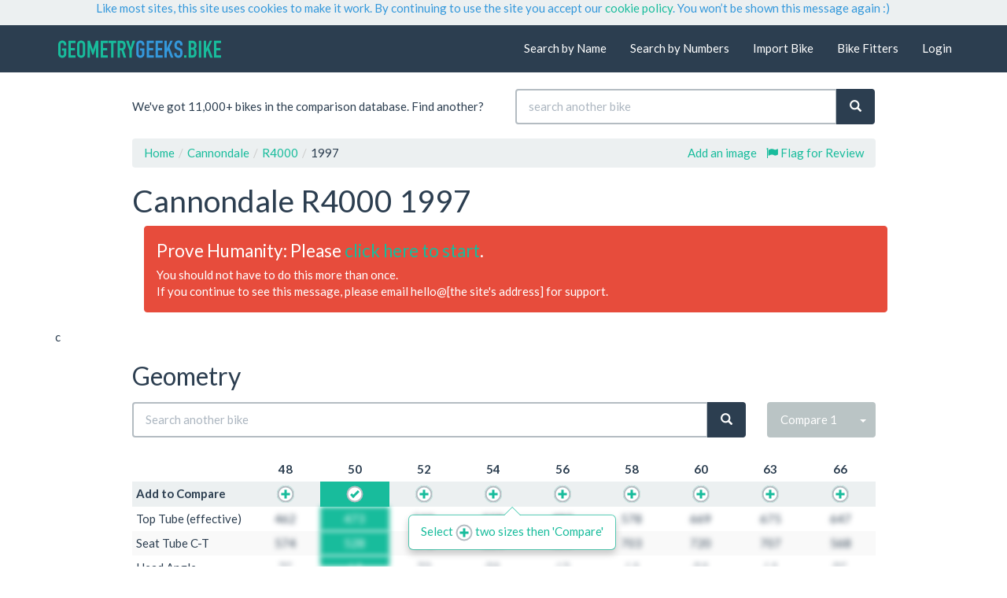

--- FILE ---
content_type: text/html; charset=utf-8
request_url: https://geometrygeeks.bike/bike/cannondale-r4000-1997-1/
body_size: 9241
content:
  <!DOCTYPE html><html lang="en"><head><meta charset="utf-8"><meta http-equiv="X-UA-Compatible" content="IE=edge"><meta name="viewport" content="width=device-width, initial-scale=1"><meta name="format-detection" content="telephone=no"/>  <meta property="og:title" content="Geometry Geeks"/><meta property="og:url" content="https://geometrygeeks.bike"/><meta property="og:image" content="http://geometrygeeks.bike/images/GG-logo-300x300.png"/><meta property="og:site_name" content="Geometry Geeks"/><meta property="og:description" content="The world's biggest open geometry database. Find bikes by name or numbers. Easily compare bike geometry side-by-side."/>   <meta name="description" content="9 sizes in our database. Hit compare to see this Cannondale side-by-side with your bike."/>  <title>Geometry Details: Cannondale R4000 1997</title><link href="/static/css/style.css?v=208" rel="stylesheet"><link rel="stylesheet" href="//maxcdn.bootstrapcdn.com/font-awesome/4.3.0/css/font-awesome.min.css"><!--[if lt IE 9]><script src="//oss.maxcdn.com/libs/html5shiv/3.7.0/html5shiv.js"></script><script src="//oss.maxcdn.com/libs/respond.js/1.4.2/respond.min.js"></script><![endif]-->  <meta http-equiv="x-dns-prefetch-control" content="on"><link rel="dns-prefetch" href="//maxcdn.bootstrapcdn.com"><link rel="dns-prefetch" href="//fonts.googleapis.com"><link rel="dns-prefetch" href="//stackpath.bootstrapcdn.com"><link rel="dns-prefetch" href="//www.google-analytics.com"><link rel="dns-prefetch" href="//s3.amazonaws.com"><link rel="dns-prefetch" href="//ajax.googleapis.com"><link rel="dns-prefetch" href="//www.google.com"><link rel="dns-prefetch" href="//www.gstatic.com"><link rel="dns-prefetch" href="//fonts.gstatic.com"><link rel="preconnect" href="https://ajax.googleapis.com"><link rel="preconnect" href="https://www.gstatic.com"><link rel="preconnect" href="https://fonts.gstatic.com"><link rel="preconnect" href="https://www.google-analytics.com"><link rel="preconnect" href="https://www.gstatic.com"><link rel="preload" href="https://ajax.googleapis.com/ajax/libs/jquery/1.12.0/jquery.min.js" as="script"><link rel="preload" as="font" importance="low" href="/static/fonts/glyphicons-halflings-regular.woff2" crossorigin="anonymous"><link rel="preload" as="font" importance="low" href="https://fonts.googleapis.com/css?family=Lato:400,700,400italic&display=swap" crossorigin="anonymous"><link rel="preload" as="font" importance="low" href="https://maxcdn.bootstrapcdn.com/font-awesome/4.3.0/fonts/fontawesome-webfont.woff2?v=4.3.0" crossorigin="anonymous"><link rel="preload" as="image" href="/static/images/background-sm.png">   <meta name="robots" content="noarchive"><link rel="canonical" href="https://geometrygeeks.bike/bike/cannondale-r4000-1997-1/"/><link rel="preload" href="/static/scripts/bike.js?208" as="script"><style>.popover{color:#18bc9c;border:1px solid #18bc9c;border:1px solid rgba(24,188,156,0.7);pointer-events:none}.popover.bottom>.arrow{border-bottom-color:#18bc9c;border-bottom-color:rgba(24,188,156,0.9)}.popover.top>.arrow{border-top-color:#18bc9c;border-top-color:rgba(24,188,156,0.9)}</style><script async src='https://securepubads.g.doubleclick.net/tag/js/gpt.js'></script><script>
    var Ad;
    window.googletag = window.googletag || {cmd: []};
    googletag.cmd.push(function() {
        var mapping1 = googletag.sizeMapping()
                                .addSize([0, 0], [[320, 50]])
                                .addSize([500, 100], [[468, 60]])
                                .addSize([768, 100], [[728, 90]])
                                .addSize([992, 100], [[336, 280]])
                                .build();

        Ad = googletag.defineSlot('/22620747660/GG-Responsive-Rectangle-v1-1ad', [[336,280]], 'div-gpt-ad-6380207-1')
                .defineSizeMapping(mapping1)
                .addService(googletag.pubads());

        googletag.pubads().enableSingleRequest();
        googletag.pubads().collapseEmptyDivs();
        googletag.pubads().setCentering(true);
        googletag.enableServices();
    });

    if (window.addEventListener) {              
        window.addEventListener("resize", browserResize);
    } else if (window.attachEvent) {                 
        window.attachEvent("onresize", browserResize);
    }
    var InitialResize = window.innerWidth;

    function browserResize() {
        var afterResize = window.innerWidth;
        if ((InitialResize < (992) && afterResize >= (992)) || (InitialResize >= (992) && afterResize < (992)) ||
            (InitialResize < (768) && afterResize >= (768)) || (InitialResize >= (768) && afterResize < (768)) ||
            (InitialResize < (500) && afterResize >= (500)) ||(InitialResize >= (500) && afterResize < (500))) 
            
            {
            InitialResize = afterResize;
                
            googletag.cmd.push(function() {
                googletag.pubads().refresh([Ad]);
            });

            }
            
        }
    </script>  <link rel="apple-touch-icon" sizes="180x180" href="/static/favicons/apple-touch-icon.png?v=208"><link rel="icon" type="image/png" sizes="32x32" href="/static/favicons/favicon-32x32.png?v=208"><link rel="icon" type="image/png" sizes="16x16" href="/static/favicons/favicon-16x16.png?v=208"><link rel="manifest" href="/static/favicons/manifest.json?v=208"><link rel="shortcut icon" href="/static/favicons/favicon.ico?v=208"><meta name="apple-mobile-web-app-title" content="Geometry Geeks"><meta name="application-name" content="Geometry Geeks"><meta name="msapplication-config" content="/static/favicons/browserconfig.xml?v=208"><meta name="theme-color" content="#2c3e50">     <style>.async-hide{opacity:0!important}</style><script>(function(a,s,y,n,c,h,i,d,e){s.className+=' '+y;h.start=1*new Date;
h.end=i=function(){s.className=s.className.replace(RegExp(' ?'+y),'')};
(a[n]=a[n]||[]).hide=h;setTimeout(function(){i();h.end=null},c);h.timeout=c;
})(window,document.documentElement,'async-hide','dataLayer',4000,
{'GTM-WP5X956':true});</script><script>
window.ga=window.ga||function(){(ga.q=ga.q||[]).push(arguments)};
ga.l=1*new Date;ga('create', 'UA-87791373-1', 'auto');ga('require', 'GTM-WP5X956');
ga('set', 'dimension1', '208');


ga('set', 'dimension3', 'Road');
ga('send', 'pageview');
</script><script async defer src='https://www.google-analytics.com/analytics.js'></script><script async src="https://www.googletagmanager.com/gtag/js?id=G-S3HXZ5QH20"></script><script>
window.dataLayer = window.dataLayer || [];
function gtag(){dataLayer.push(arguments);}
gtag('js', new Date());
gtag('set', 'gae_version', '208');
gtag('set', 'bike_type', 'Road');

gtag('config', 'G-S3HXZ5QH20');

</script>   </head><body> <div class="container" role="alert" style="margin:0; width:100%; background-color: #ecf0f1" data-nosnippet><div class="row success"><div class="col-md-10 col-md-offset-1 col-sm-12"><p class="text-info">Like most sites, this site uses cookies to make it work. By continuing to use the site you accept our <a href="/privacy-cookie-policy">cookie policy</a>. You won’t be shown this message again :)</p></div></div></div>  <nav class="navbar navbar-default navbar-static-top" role="navigation"><div class="container"><div class="navbar-header"><button type="button" class="navbar-toggle" data-toggle="collapse" data-target=".navbar-collapse" aria-label="Navigation Menu"><span class="icon-bar"></span><span class="icon-bar"></span><span class="icon-bar"></span></button><a class="navbar-brand" href="/"><img srcset="/static/images/logotype_highres.png 3x, /static/images/logotype@2x.png 2x, /static/images/logotype.png 1x" src="/static/images/logotype.png" alt="Geometry Geeks"></a></div><div class="collapse navbar-collapse"><ul class="nav navbar-nav navbar-right">  <li><a href="/bike-directory/" rel="nofollow">Search by Name</a></li><li><a href="/advanced-search" rel="nofollow">Search by Numbers</a></li><li><a href="/add-bike" rel="nofollow">Import Bike</a></li><li><a href="/fitters">Bike Fitters</a></li><li><a href="/account" rel="nofollow">Login</a></li>     </ul></div></div></nav><noscript><div class="container" role="alert"><div class="row"><div class="col-md-10 col-md-offset-1 col-sm-12"><div class="alert alert-warning"><p>You are using a browser that does not support javascript. Some aspects of this site may not work as intended.</p></div></div></div></div></noscript>      <div class="container"><header class="row"><div class="col-lg-5 col-lg-offset-1 col-md-6 hidden-sm hidden-xs"><p class="page-header-banner-text">We've got 11,000+ bikes in the comparison database. Find another?</p></div><div class="col-lg-5 col-md-6 col-sm-12"><form class="form" method="GET" action="/bike-directory/search/"><div class="form-group"><div class="input-group full-width"><input class="form-control" id="q" name="q" placeholder="search another bike"><span class="input-group-btn"><button class="btn btn-primary" type="submit" aria-label="Search"><span class="glyphicon glyphicon-search" aria-hidden="true"></span></button></span></div></div></form></div><div class="col-lg-10 col-lg-offset-1 col-sm-12"><ol class="breadcrumb" vocab="http://schema.org/" typeof="BreadcrumbList"><li property="itemListElement" typeof="ListItem"><a property="item" typeof="WebPage" href="/"><span property="name">Home</span></a><meta property="position" content="1"></li><li property="itemListElement" typeof="ListItem"><a property="item" typeof="WebPage" href="/bike-directory/brand/?b=Cannondale"><span property="name" style="white-space:nowrap;">Cannondale</span></a><meta property="position" content="2"></li><li property="itemListElement" typeof="ListItem"><a property="item" typeof="WebPage" href="/bike-directory/search/?q=Cannondale+R4000"><span property="name" style="white-space:nowrap;">R4000</span></a><meta property="position" content="3"></li><li property="itemListElement" typeof="ListItem"><span property="name">1997</span><meta property="position" content="4"></li>  <span class="pull-right hidden-xs"><a href="/bike/cannondale-r4000-1997-1/flag/" rel="nofollow"><i class="fa fa-flag text-success"></i>&nbsp;Flag for Review</a></span>   <span class="pull-right hidden-xs" style="padding-right:0.8em"><a href="/add-image-to-bike/cannondale-r4000-1997-1/" rel="nofollow">Add an image</a></span>  </ol>  <h1>Cannondale R4000 1997</h1></div></header><section class="row">  <div class="col-md-10 col-md-offset-1 col-sm-12"></div>  </section>  <div class="container" role="alert" data-nosnippet><div class="row"><div class="col-md-10 col-md-offset-1 col-sm-12"><div class="alert alert-danger"><p class="lead">Prove Humanity: Please <a href="?prove-human=human?" rel="nofollow">click here to start</a>.</p><p>You should not have to do this more than once.<br>If you continue to see this message, please email hello@[the site's address] for support. </div></div></div></div>c   <section class="row"><div class="col-lg-10 col-lg-offset-1 col-sm-12"><h2>Geometry</h2></div></section><section class="row"><div class="col-lg-10 col-lg-offset-1 col-sm-12" data-nosnippet><div id="compare-header-bar" class="text-center"><div class="row"><div><div id="search-field-holder"><form role="search" action="/bike-directory/search/" method="GET" class="hidden-xs"><div class="form-group"><div class="input-group"><input class="form-control" name="q" placeholder="Search another bike" autocomplete="off"><span class="input-group-btn"><button class="btn btn-primary" type="submit" aria-label="Search"><span class="glyphicon glyphicon-search" aria-hidden="true"></span></button></span></div></div></form><form role="search" action="/bike-directory/search/" method="GET" class="visible-xs"><div class="form-group"><input class="form-control" name="q" placeholder="Search bikes" autocomplete="off"></div></form></div><div id="compare-button-holder"><a style="min-width: 137px" class="btn btn-default" id="compare-button" type="button" disabled="disabled">Loading...</a></div></div></div></div></div></section><section class="row"><div class="col-lg-10 col-lg-offset-1"><div class="table-responsive" id="geometry-table"><table class="table table-condensed table-hover table-striped bike-geometry-table"><thead><tr><th>&nbsp;</th>  <th class="text-center"><strong>48  </strong></th>  <th class="text-center"><strong>50  </strong></th>  <th class="text-center"><strong>52  </strong></th>  <th class="text-center"><strong>54  </strong></th>  <th class="text-center"><strong>56  </strong></th>  <th class="text-center"><strong>58  </strong></th>  <th class="text-center"><strong>60  </strong></th>  <th class="text-center"><strong>63  </strong></th>  <th class="text-center"><strong>66  </strong></th>  </tr><noscript><tr><th colspan="10" class="warning"><center>To view geometry data you must use a web browser that supports JavaScript. See: <a href="https://browser-update.org/">browser-update.org</a></center></th></tr></noscript></thead><tbody><tr class="compare-select-bar"><td><strong>Add to Compare</strong></td>  <td class="compare-select-trigger" data-slug="cannondale-r4000-1997-48" data-title="Cannondale R4000 1997 48" data-url="/bike/cannondale-r4000-1997-1/"><div class="check"></div></td>  <td class="compare-select-trigger" data-slug="cannondale-r4000-1997-50" data-title="Cannondale R4000 1997 50" data-url="/bike/cannondale-r4000-1997-1/"><div class="check"></div></td>  <td class="compare-select-trigger" data-slug="cannondale-r4000-1997-52" data-title="Cannondale R4000 1997 52" data-url="/bike/cannondale-r4000-1997-1/"><div class="check"></div></td>  <td class="compare-select-trigger" data-slug="cannondale-r4000-1997-54" data-title="Cannondale R4000 1997 54" data-url="/bike/cannondale-r4000-1997-1/"><div class="check"></div></td>  <td class="compare-select-trigger" data-slug="cannondale-r4000-1997-56" data-title="Cannondale R4000 1997 56" data-url="/bike/cannondale-r4000-1997-1/"><div class="check"></div></td>  <td class="compare-select-trigger" data-slug="cannondale-r4000-1997-58" data-title="Cannondale R4000 1997 58" data-url="/bike/cannondale-r4000-1997-1/"><div class="check"></div></td>  <td class="compare-select-trigger" data-slug="cannondale-r4000-1997-60" data-title="Cannondale R4000 1997 60" data-url="/bike/cannondale-r4000-1997-1/"><div class="check"></div></td>  <td class="compare-select-trigger" data-slug="cannondale-r4000-1997-63" data-title="Cannondale R4000 1997 63" data-url="/bike/cannondale-r4000-1997-1/"><div class="check"></div></td>  <td class="compare-select-trigger" data-slug="cannondale-r4000-1997-66" data-title="Cannondale R4000 1997 66" data-url="/bike/cannondale-r4000-1997-1/"><div class="check"></div></td>  </tr>  <tr><td class="control" data-param="Top Tube (effective)">Top Tube (effective)</td>    <td class="text-center CAUTION-random-value">   462   </td>    <td class="text-center CAUTION-random-value">   473   </td>    <td class="text-center CAUTION-random-value">   510   </td>    <td class="text-center CAUTION-random-value">   559   </td>    <td class="text-center CAUTION-random-value">   493   </td>    <td class="text-center CAUTION-random-value">   578   </td>    <td class="text-center CAUTION-random-value">   669   </td>    <td class="text-center CAUTION-random-value">   675   </td>    <td class="text-center CAUTION-random-value">   647   </td>  </tr>  <tr><td class="control" data-param="Seat Tube C-T">Seat Tube C-T</td>    <td class="text-center CAUTION-random-value">   574   </td>    <td class="text-center CAUTION-random-value">   528   </td>    <td class="text-center CAUTION-random-value">   476   </td>    <td class="text-center CAUTION-random-value">   554   </td>    <td class="text-center CAUTION-random-value">   499   </td>    <td class="text-center CAUTION-random-value">   703   </td>    <td class="text-center CAUTION-random-value">   720   </td>    <td class="text-center CAUTION-random-value">   707   </td>    <td class="text-center CAUTION-random-value">   568   </td>  </tr>  <tr><td class="control" data-param="Head Angle">Head Angle</td>    <td class="text-center CAUTION-random-value">   75   </td>    <td class="text-center CAUTION-random-value">   64   </td>    <td class="text-center CAUTION-random-value">   72   </td>    <td class="text-center CAUTION-random-value">   81   </td>    <td class="text-center CAUTION-random-value">   63   </td>    <td class="text-center CAUTION-random-value">   64   </td>    <td class="text-center CAUTION-random-value">   84   </td>    <td class="text-center CAUTION-random-value">   64   </td>    <td class="text-center CAUTION-random-value">   85   </td>  </tr>  <tr><td class="control" data-param="Seat Angle">Seat Angle</td>    <td class="text-center CAUTION-random-value">   66   </td>    <td class="text-center CAUTION-random-value">   82   </td>    <td class="text-center CAUTION-random-value">   66   </td>    <td class="text-center CAUTION-random-value">   62   </td>    <td class="text-center CAUTION-random-value">   66   </td>    <td class="text-center CAUTION-random-value">   76   </td>    <td class="text-center CAUTION-random-value">   69   </td>    <td class="text-center CAUTION-random-value">   82   </td>    <td class="text-center CAUTION-random-value">   75   </td>  </tr>  <tr><td class="control" data-param="Chainstay">Chainstay</td>    <td class="text-center CAUTION-random-value">   403   </td>    <td class="text-center CAUTION-random-value">   432   </td>    <td class="text-center CAUTION-random-value">   389   </td>    <td class="text-center CAUTION-random-value">   326   </td>    <td class="text-center CAUTION-random-value">   385   </td>    <td class="text-center CAUTION-random-value">   474   </td>    <td class="text-center CAUTION-random-value">   361   </td>    <td class="text-center CAUTION-random-value">   416   </td>    <td class="text-center CAUTION-random-value">   405   </td>  </tr>  <tr><td class="control" data-param="Wheelbase">Wheelbase</td>    <td class="text-center CAUTION-random-value">   975   </td>    <td class="text-center CAUTION-random-value">   952   </td>    <td class="text-center CAUTION-random-value">   788   </td>    <td class="text-center CAUTION-random-value">   1074   </td>    <td class="text-center CAUTION-random-value">   797   </td>    <td class="text-center CAUTION-random-value">   1164   </td>    <td class="text-center CAUTION-random-value">   1037   </td>    <td class="text-center CAUTION-random-value">   1165   </td>    <td class="text-center CAUTION-random-value">   1142   </td>  </tr>  <tr><td class="control" data-param="Front Centre">Front Centre</td>    <td class="text-center CAUTION-random-value">   483   </td>    <td class="text-center CAUTION-random-value">   553   </td>    <td class="text-center CAUTION-random-value">   477   </td>    <td class="text-center CAUTION-random-value">   559   </td>    <td class="text-center CAUTION-random-value">   494   </td>    <td class="text-center CAUTION-random-value">   684   </td>    <td class="text-center CAUTION-random-value">   566   </td>    <td class="text-center CAUTION-random-value">   566   </td>    <td class="text-center CAUTION-random-value">   754   </td>  </tr>  <tr><td class="control" data-param="Standover">Standover</td>    <td class="text-center CAUTION-random-value">   889   </td>    <td class="text-center CAUTION-random-value">   728   </td>    <td class="text-center CAUTION-random-value">   726   </td>    <td class="text-center CAUTION-random-value">   815   </td>    <td class="text-center CAUTION-random-value">   844   </td>    <td class="text-center CAUTION-random-value">   686   </td>    <td class="text-center CAUTION-random-value">   721   </td>    <td class="text-center CAUTION-random-value">   1010   </td>    <td class="text-center CAUTION-random-value">   955   </td>  </tr>  <tr><td class="control" data-param="BB Drop">BB Drop</td>    <td class="text-center CAUTION-random-value">   70   </td>    <td class="text-center CAUTION-random-value">   53   </td>    <td class="text-center CAUTION-random-value">   78   </td>    <td class="text-center CAUTION-random-value">   73   </td>    <td class="text-center CAUTION-random-value">   77   </td>    <td class="text-center CAUTION-random-value">   62   </td>    <td class="text-center CAUTION-random-value">   59   </td>    <td class="text-center CAUTION-random-value">   62   </td>    <td class="text-center CAUTION-random-value">   55   </td>  </tr>  <tr><td class="control" data-param="BB Height">BB Height</td>    <td class="text-center CAUTION-random-value">   319   </td>    <td class="text-center CAUTION-random-value">   299   </td>    <td class="text-center CAUTION-random-value">   281   </td>    <td class="text-center CAUTION-random-value">   263   </td>    <td class="text-center CAUTION-random-value">   301   </td>    <td class="text-center CAUTION-random-value">   288   </td>    <td class="text-center CAUTION-random-value">   286   </td>    <td class="text-center CAUTION-random-value">   225   </td>    <td class="text-center CAUTION-random-value">   276   </td>  </tr>  <tr><td class="control" data-param="BB Type">BB Type</td>    <td class="text-center CAUTION-random-value">   BSA   </td>    <td class="text-center CAUTION-random-value">   BSA   </td>    <td class="text-center CAUTION-random-value">   BSA   </td>    <td class="text-center CAUTION-random-value">   BSA   </td>    <td class="text-center CAUTION-random-value">   BSA   </td>    <td class="text-center CAUTION-random-value">   BSA   </td>    <td class="text-center CAUTION-random-value">   BSA   </td>    <td class="text-center CAUTION-random-value">   BSA   </td>    <td class="text-center CAUTION-random-value">   BSA   </td>  </tr>  <tr><td class="control" data-param="Fork Rake / Offset">Fork Rake / Offset</td>    <td class="text-center CAUTION-random-value">   34   </td>    <td class="text-center CAUTION-random-value">   49   </td>    <td class="text-center CAUTION-random-value">   37   </td>    <td class="text-center CAUTION-random-value">   48   </td>    <td class="text-center CAUTION-random-value">   42   </td>    <td class="text-center CAUTION-random-value">   47   </td>    <td class="text-center CAUTION-random-value">   39   </td>    <td class="text-center CAUTION-random-value">   50   </td>    <td class="text-center CAUTION-random-value">   45   </td>  </tr>  <tr><td class="control" data-param="Trail">Trail</td>    <td class="text-center CAUTION-random-value">   49   </td>    <td class="text-center CAUTION-random-value">   52   </td>    <td class="text-center CAUTION-random-value">   53   </td>    <td class="text-center CAUTION-random-value">   56   </td>    <td class="text-center CAUTION-random-value">   57   </td>    <td class="text-center CAUTION-random-value">   66   </td>    <td class="text-center CAUTION-random-value">   56   </td>    <td class="text-center CAUTION-random-value">   49   </td>    <td class="text-center CAUTION-random-value">   54   </td>  </tr>  <tr><td class="control" data-param="Wheel Size">Wheel Size</td>    <td class="text-center CAUTION-random-value">   700c   </td>    <td class="text-center CAUTION-random-value">   700c   </td>    <td class="text-center CAUTION-random-value">   700c   </td>    <td class="text-center CAUTION-random-value">   700c   </td>    <td class="text-center CAUTION-random-value">   700c   </td>    <td class="text-center CAUTION-random-value">   700c   </td>    <td class="text-center CAUTION-random-value">   700c   </td>    <td class="text-center CAUTION-random-value">   700c   </td>    <td class="text-center CAUTION-random-value">   700c   </td>  </tr>  <tr><td>Data Source</td>  <td class="text-center">  <a href="https://vintagecannondale.com/year/1997/1997.pdf" target="_blank" rel="noopener"><small>Catalog Scan</small></a>  </td>  <td class="text-center">  <a href="https://vintagecannondale.com/year/1997/1997.pdf" target="_blank" rel="noopener"><small>Catalog Scan</small></a>  </td>  <td class="text-center">  <a href="https://vintagecannondale.com/year/1997/1997.pdf" target="_blank" rel="noopener"><small>Catalog Scan</small></a>  </td>  <td class="text-center">  <a href="https://vintagecannondale.com/year/1997/1997.pdf" target="_blank" rel="noopener"><small>Catalog Scan</small></a>  </td>  <td class="text-center">  <a href="https://vintagecannondale.com/year/1997/1997.pdf" target="_blank" rel="noopener"><small>Catalog Scan</small></a>  </td>  <td class="text-center">  <a href="https://vintagecannondale.com/year/1997/1997.pdf" target="_blank" rel="noopener"><small>Catalog Scan</small></a>  </td>  <td class="text-center">  <a href="https://vintagecannondale.com/year/1997/1997.pdf" target="_blank" rel="noopener"><small>Catalog Scan</small></a>  </td>  <td class="text-center">  <a href="https://vintagecannondale.com/year/1997/1997.pdf" target="_blank" rel="noopener"><small>Catalog Scan</small></a>  </td>  <td class="text-center">  <a href="https://vintagecannondale.com/year/1997/1997.pdf" target="_blank" rel="noopener"><small>Catalog Scan</small></a>  </td>  </tr></tbody></table></div></div></section>  <section class="row"><div class="col-lg-5 col-lg-offset-1 col-sm-6 col-xs-12"><p><small>Standard measurements are in millimeters and degrees. The site attempts to recognize and convert other units back to standard - results may vary.</small></p></div><div class="col-lg-5 col-sm-6 col-xs-12"><span class="pull-right"><div class="dropup"><button type="button" class="btn btn-link dropdown-toggle" data-toggle="dropdown" aria-haspopup="true" aria-expanded="false" style="padding:0 0 0 0.3em; border:0; vertical-align:inherit;"> Edit <span class="caret"></span></button><ul class="dropdown-menu dropdown-menu-right"><li><a href="/edit-bike/cannondale-r4000-1997-1/" onclick="ga('send', 'event', 'Edit Bike'); gtag('event', 'edit_bike')">Bike name and year</a></li><li><a href="/edit-geometry/cannondale-r4000-1997-1/" onclick="ga('send', 'event', 'Edit Geo'); gtag('event', 'edit_geo')"> Geometry table</a></li><li><a href="/add-image-to-bike/cannondale-r4000-1997-1/">Add an image</a></li></ul></div></span><p class="text-right pull-right">Problem? <a href="/bike/cannondale-r4000-1997-1/flag/"><i class="fa fa-flag text-success"></i>&nbsp;Flag for Review</a> or</p></div></section>  <section><div class="col-lg-10 col-lg-offset-1 col-xs-12 covered"><div class="panel panel-info"><div class="panel-body"><p><span class="label label-info">RideWrap</span>&nbsp;<strong>Protect your bike!</strong></p><p><a href="https://www.ridewrap.com/bike-protection-products/?utm_campaign=GGGeneral" target="_blank">There is a protection kit available for this bike. Check out your coverage options here!</a></p></div></div></div></section>  <section class="row"><div class="col-md-8 col-md-offset-2"><img id="interactive_image" src="/static/images/interactive_explainer_image.svg" alt="Image showing geometry measurements" class="svg img-responsive"></div></section>    <section class="row page-header-banner-text">   <div class="col-lg-5 col-lg-offset-1 col-sm-6 hidden-xs"><div class="panel panel-info"><div class="panel-body"><p><b>If you like the site, can we ask a favor?</b></p><p>Click now, buy soon, and we'll get a few cents.</p><p><b><a href="//www.avantlink.com/click.php?tt=cl&merchant_id=5ba16a4e-c704-4699-ad75-0978eed92f06&website_id=7471a149-1fb7-4f1f-9eb7-8df78fdc923a&url=http%3A%2F%2Fwww.jensonusa.com%2F&ctc=ad-links-bike" target="_blank" rel="nofollow noopener" onclick="ga('send', 'event', 'Ad Click', 'Jenson', 'bikepage');">Jenson USA</a></b> - <b><a href="//www.avantlink.com/click.php?tt=cl&merchant_id=92594cfb-2b30-40ba-ab76-f9c20ed4612c&website_id=7471a149-1fb7-4f1f-9eb7-8df78fdc923a&url=https%3A%2F%2Fwww.competitivecyclist.com%2F&ctc=ad-links-bike" target="_blank" rel="nofollow noopener" onclick="ga('send', 'event', 'Ad Click', 'Competitive Cyclist', 'bikepage');">Competitive Cyclist</a></b></p><p>Thank you! Bob & Dave</p></div></div></div>   <div class="col-lg-5 col-sm-6 col-xs-12"><div class="panel panel-info"><div class="panel-body"><p><span class="label label-info">Also!</span>&nbsp;<strong>Search by Stack and Reach</strong></p><p>You can now search the database <b><a href="/advanced-search">by numbers</a></b>.</p><p>Find bikes that match your geometry criteria.</p></div></div></div></section>  </div>  <div class="visible-xs" style="min-height:290px"></div><footer class="footer"><div class="container">  <div class="row" role="navigation"><div class="col-md-10 col-md-offset-1 col-xs-12"><hr class="hr-footer"><div class="row"><div class="col-xs-12 col-sm-4"><p class="text-muted"><i class="fa fa-search fa-fw" aria-hidden="true"></i>&nbsp;&nbsp;<a href="/bike-directory/">Search by Name</a></p><p class="text-muted"><i class="fa fa-search-plus fa-fw" aria-hidden="true"></i>&nbsp;&nbsp;<a href="/advanced-search">Search by Numbers</a></p><p class="text-muted"><i class="fa fa-plus fa-fw" aria-hidden="true"></i>&nbsp;&nbsp;<a href="/add-bike">Import a Bike</a></p></div><div class="col-xs-12 col-sm-4"><p class="text-muted"><i class="fa fa-list fa-fw" aria-hidden="true"></i>&nbsp;&nbsp;<a href="/bike-directory/brand/all/">Brand Directory</a></p><p class="text-muted"><i class="fa fa-list fa-fw" aria-hidden="true"></i>&nbsp;&nbsp;<a href="/bike-directory/all/">Bike Directory</a></p><p class="text-muted"><i class="fa fa-bicycle fa-fw" aria-hidden="false"></i>&nbsp;&nbsp;<a href="/fitters">Bike Fitters</a></p><p class="text-muted"><i class="fa fa-usd fa-fw" aria-hidden="false"></i>&nbsp;&nbsp;<a href="/pricing">Pricing</a></p></div><div class="col-xs-12 col-sm-4"><p class="text-muted"><i class="fa fa-question fa-fw" aria-hidden="true"></i>&nbsp;&nbsp;<a href="/understanding-bike-geometry">Bike Geometry Terms</a></p><p class="text-muted"><i class="fa fa-users fa-fw" aria-hidden="false"></i>&nbsp;&nbsp;<a href="/about-us">About Us</a></p><p class="text-muted"><i class="fa fa-newspaper-o fa-fw" aria-hidden="false"></i>&nbsp;&nbsp;<a href="https://news.geometrygeeks.bike">News and Reviews</a></p><p class="text-muted"><i class="fa fa-envelope-o fa-fw" aria-hidden="true"></i>&nbsp;&nbsp;<a href="mailto:hello@geometrygeeks.bike">Give Feedback</a></p></div></div><hr class="hr-footer"></div></div><div class="row" role="contentinfo"><div class="col-md-10 col-md-offset-1 col-xs-12"><p class="small text-muted visible-xs" style="text-align: center">This site is protected by reCAPTCHA and the Google <a href="https://policies.google.com/privacy">Privacy Policy</a> and <a href="https://policies.google.com/terms">Terms of Service</a> apply.</p><p class="small text-muted" style="text-align: center"><a href="/impressum/">&copy; Geometry Geeks. </a>Made in Scotland. <a href="/impressum/">Impressum. </a><a href="/terms-conditions/">Terms and Conditions. </a><a href="/privacy-cookie-policy/">Privacy and Cookies.</a></p></div></div></div></footer><script src="//ajax.googleapis.com/ajax/libs/jquery/1.12.0/jquery.min.js"></script><script>window.jQuery || document.write('<script src="/static/scripts/jquery.min.js"><\/script>')</script><script async src="https://stackpath.bootstrapcdn.com/bootstrap/3.3.7/js/bootstrap.min.js" integrity="sha384-Tc5IQib027qvyjSMfHjOMaLkfuWVxZxUPnCJA7l2mCWNIpG9mGCD8wGNIcPD7Txa" crossorigin="anonymous"></script>  <script src="/static/scripts/js.cookie.js"></script> <script id="compare-bar" type="text/x-jquery-tmpl"><div class='row'><div><div id="search-field-holder"><form role="search" action="/bike-directory/search/" method="GET" class="hidden-xs"><div class="form-group"><div class="input-group"><input class="form-control" name="q" placeholder="Search another bike" autocomplete="off"><span class="input-group-btn"><button class="btn btn-primary" type="submit"><span class="glyphicon glyphicon-search" aria-hidden="true" aria-label="Search"></span></button></span></div></div></form><form role="search" action="/bike-directory/search/" method="GET" class="visible-xs"><div class="form-group"><input class="form-control" name="q" placeholder="Search bikes" autocomplete="off"></div></form></div><div id="compare-button-holder"></div></div></div></script><script id="compare-button-0-onboarding" type="text/x-jquery-tmpl"><a style="min-width: 133px" class="btn btn-default" id="compare-button" type="button" disabled="disabled">Compare</a></script><script id="compare-button-0" type="text/x-jquery-tmpl"><div class="btn-group"><a class="btn btn-default" id="compare-button" type="button" disabled="disabled">Compare 0</a><button type="button" id="compare-button-dropdown" class="btn btn-default dropdown-toggle disabled" data-toggle="dropdown"><span class="caret"></span><span class="sr-only">Select 2 bikes before comparing</span></button></div></script><script id="compare-button-1" type="text/x-jquery-tmpl"><div class="btn-group"><a class="btn btn-default" id="compare-button" type="button" disabled="disabled">Compare</a><button type="button" id="compare-button-dropdown" class="btn btn-success dropdown-toggle" data-toggle="dropdown"><span class="caret"></span><span class="sr-only">Select 2 bikes before comparing</span></button><ul id="compare-list" class="dropdown-menu dropdown-menu-right list-group" role="menu"></ul></div></script><script id="compare-button-2plus" type="text/x-jquery-tmpl"><div class="btn-group"><a class="btn btn-success" id="compare-button" href="" type="button">Compare</a><button type="button" id="compare-button-dropdown" class="btn btn-success dropdown-toggle" data-toggle="dropdown"><span class="caret"></span><span class="sr-only">Show Compare Basket</span></button><ul id="compare-list" class="dropdown-menu dropdown-menu-right list-group" role="menu"></ul></div></script><script id="compare-listitem-template" type="text/x-jquery-tmpl"><li class="list-group-item"><span class="badge"><a class="compare-item-remove" href="#"><span class="glyphicon glyphicon-remove-circle text-primary" aria-hidden="true"></span><span class="sr-only">Remove</span></a></span><a href="#" class="compare-item-title">Bike Title</a></li></script> <script src="/static/scripts/bike.js?208"></script><script async defer src="/static/scripts/onboarding.js?208"></script><script>function displayImages(){var a,b=document.getElementsByTagName("img"),c;for(a=0;a<b.length;a+=1)b[a].getAttribute("data-src")&&(b[a].getAttribute("data-size")&&b[a].getAttribute("data-src").includes("lh3.googleusercontent.com")?(c=parseInt(b[a].getAttribute("data-size"),10)*window.devicePixelRatio,b[a].setAttribute("src",b[a].getAttribute("data-src")+"=s"+c)):b[a].setAttribute("src",b[a].getAttribute("data-src")))}window.onload=displayImages;</script><script>
    var geometryName = ""
    var geometrySlug = ""
    var geometries = [
                        ["bb", "BB Drop", "BB Height"],
                        ["chainstay", "Chainstay"],
                        ["fork_length", "Axle to Crown", "Fork Length (A2C)"],
                        ["fork_rake", "Fork Rake / Offset"],
                        ["front_centre", "Front Centre"],
                        ["head_angle", "Head Angle"],
                        ["head_tube", "Head Tube"],
                        ["reach", "Reach"],
                        ["seat_angle", "Seat Angle", "Seat Angle (actual)"],
                        ["seat_tube", "Seat Tube (effective)", "Seat Tube C-C", "Seat Tube C-T"],
                        ["stack", "Stack"],
                        ["top_tube", "Top Tube (actual)", "Top Tube (effective)"],
                        ["trail", "Trail"],
                        ["wheelbase", "Wheelbase"],
                    ];

    function updateActiveGeometry(geometry){
        geometryName = geometry
        for(var x = 0; x < geometries.length; x++){
            for(var y = 0; y < geometries[x].length; y++){
                if(geometryName == geometries[x][y]){
                    geometrySlug = geometries[x][0]         
                }
            }
        }
        console.log(geometrySlug);
    }

    $(function () {
        "use strict";

        $('img.svg').each(function(){
            var $img = $(this);
            var imgID = $img.attr('id');
            var imgClass = $img.attr('class');
            var imgURL = $img.attr('src');

            $.get(imgURL, function(data) {
                // Get the SVG tag, ignore the rest
                var $svg = $(data).find('svg');

                // Add replaced image's ID to the new SVG
                if(typeof imgID !== 'undefined') {
                    $svg = $svg.attr('id', imgID);
                }
                // Add replaced image's classes to the new SVG
                if(typeof imgClass !== 'undefined') {
                    $svg = $svg.attr('class', imgClass+' replaced-svg');
                }

                // Remove any invalid XML tags as per http://validator.w3.org
                $svg = $svg.removeAttr('xmlns:a');

                // Replace image with new SVG
                $img.replaceWith($svg);

            }, 'xml');
        });

        var svg = $('#interactive_image'),
            reset = function() {
                $("g#Overlay > g").each(function( index ) {
                    $( this ).show();
                });

            },
            highlight = function() {
                var param = $(this).data("param");
                var found = false;
                for(var x = 0; x < geometries.length; x++){
                    for(var y = 0; y < geometries[x].length; y++){
                        if(param == geometries[x][y]){
                            geometrySlug = geometries[x][0]
                            found = true;         
                        }
                    }
                }
                console.log(geometrySlug);

                $("g#Overlay > g").each(function( index ) {
                    if($( this ).data("used-for") !== undefined && found){
                        if(~$( this ).data("used-for").indexOf(geometrySlug)){
                            $( this ).show();
                        } else {
                            $( this ).hide();
                        }
                    }
                });


            };
        $('.control').hover(highlight, reset);
    });
</script>      <script>
        $(document).ready(function(){$(".btn").click(function(){try{ga("send","event","Button","Click",$(this).text()+" ("+($(".btn").index(this)+1)+")")} catch(e){}})});
        </script>  </body></html>